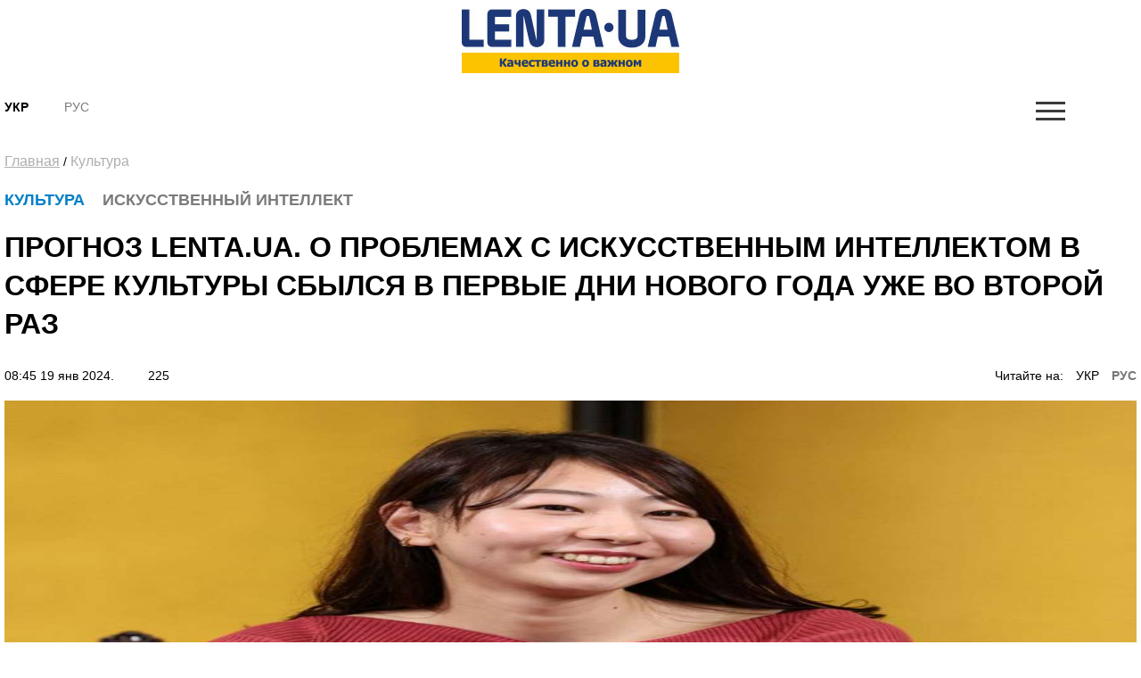

--- FILE ---
content_type: text/html; charset=UTF-8
request_url: https://amp.lenta.ua/ru/prognoz-lentaua-o-problemah-s-iskusstvennym-intellektom-v-sfere-kultury-sbylsya-v-pervye-dni-novogo-goda-uzhe-vo-vtoroy-raz-151739/
body_size: 11862
content:
<!DOCTYPE html>
<html amp lang="ru">
<head>
    <meta charset="utf-8">
    <!-- Tell the browser to be responsive to screen width -->
    <meta name="viewport" content="width=device-width,minimum-scale=1,initial-scale=1">  
    <meta name="author" content="sbitsoft">
	<script async src="https://cdn.ampproject.org/v0.js"></script>
	<style amp-boilerplate>body{-webkit-animation:-amp-start 8s steps(1,end) 0s 1 normal both;-moz-animation:-amp-start 8s steps(1,end) 0s 1 normal both;-ms-animation:-amp-start 8s steps(1,end) 0s 1 normal both;animation:-amp-start 8s steps(1,end) 0s 1 normal both}@-webkit-keyframes -amp-start{from{visibility:hidden}to{visibility:visible}}@-moz-keyframes -amp-start{from{visibility:hidden}to{visibility:visible}}@-ms-keyframes -amp-start{from{visibility:hidden}to{visibility:visible}}@-o-keyframes -amp-start{from{visibility:hidden}to{visibility:visible}}@keyframes -amp-start{from{visibility:hidden}to{visibility:visible}}</style><noscript><style amp-boilerplate>body{-webkit-animation:none;-moz-animation:none;-ms-animation:none;animation:none}</style></noscript>
	<link rel="icon" type="image/png" sizes="16x16" href="/public/favicon.ico">
    <title>Прогноз Lenta.UA. о проблемах с искусственным интеллектом в сфере культуры сбылся в первые дни нового года уже во второй раз</title>
	<meta name="description" content="Главная литературная премия Японии вручена роману, написанному с использованием ИИ">
	<meta name="keywords" content="искусственный интеллект, Ри Кудан, Джордж Мартин, Салман Рушди">
	<link rel="canonical" href="https://lenta.ua/ru/prognoz-lentaua-o-problemah-s-iskusstvennym-intellektom-v-sfere-kultury-sbylsya-v-pervye-dni-novogo-goda-uzhe-vo-vtoroy-raz-151739/"/>
	<style amp-custom>
	*,*::before,*::after{box-sizing:border-box}html{font-family:sans-serif;line-height:1.15;-webkit-text-size-adjust:100%;-ms-text-size-adjust:100%;-ms-overflow-style:scrollbar;-webkit-tap-highlight-color:transparent}article,aside,dialog,figcaption,figure,footer,header,hgroup,main,nav,section{display:block}body{margin:0;font-family:"Montserrat",sans-serif;font-size:14px;font-weight:400;line-height:16px;color:#000;text-align:left;background-color:#fff}[tabindex="-1"]:focus{outline:0}hr{box-sizing:content-box;height:0;overflow:visible}h1,h2,h3,h4,h5,h6{margin-top:0;margin-bottom:.5rem}p{margin-top:0;margin-bottom:1rem}abbr[title],abbr[data-original-title]{text-decoration:underline;text-decoration:underline dotted;cursor:help;border-bottom:0}address{margin-bottom:1rem;font-style:normal;line-height:inherit}ol,ul,dl{margin-top:0;margin-bottom:1rem}ol ol,ul ul,ol ul,ul ol{margin-bottom:0}dt{font-weight:700}dd{margin-bottom:.5rem;margin-left:0}blockquote{margin:0 0 1rem}dfn{font-style:italic}b,strong{font-weight:bolder}small{font-size:80%}sub,sup{position:relative;font-size:75%;line-height:0;vertical-align:baseline}sub{bottom:-.25em}sup{top:-.5em}a{color:#000;text-decoration:none;background-color:transparent;-webkit-text-decoration-skip:objects}a:hover{color:#0080c8;text-decoration:none}a:not([href]):not([tabindex]){color:inherit;text-decoration:none}a:not([href]):not([tabindex]):hover,a:not([href]):not([tabindex]):focus{color:inherit;text-decoration:none}a:not([href]):not([tabindex]):focus{outline:0}pre,code,kbd,samp{font-family:monospace,monospace;font-size:1em}pre{margin-top:0;margin-bottom:1rem;overflow:auto;-ms-overflow-style:scrollbar}figure{margin:0 0 1rem}img{vertical-align:middle;border-style:none}svg:not(:root){overflow:hidden}table{border-collapse:collapse}caption{padding-top:1rem;padding-bottom:1rem;color:#6c757d;text-align:left;caption-side:bottom}th{text-align:inherit}label{display:inline-block;margin-bottom:.5rem}button{border-radius:0}button:focus{outline:1px dotted;outline:5px auto -webkit-focus-ring-color}input,button,select,optgroup,textarea{margin:0;font-family:inherit;font-size:inherit;line-height:inherit}button,input{overflow:visible}button,select{text-transform:none}button,html [type="button"],[type="reset"],[type="submit"]{-webkit-appearance:button}button::-moz-focus-inner,[type="button"]::-moz-focus-inner,[type="reset"]::-moz-focus-inner,[type="submit"]::-moz-focus-inner{padding:0;border-style:none}input[type="radio"],input[type="checkbox"]{box-sizing:border-box;padding:0}input[type="date"],input[type="time"],input[type="datetime-local"],input[type="month"]{-webkit-appearance:listbox}textarea{overflow:auto;resize:vertical}fieldset{min-width:0;padding:0;margin:0;border:0}legend{display:block;width:100%;max-width:100%;padding:0;margin-bottom:.5rem;font-size:1.5rem;line-height:inherit;color:inherit;white-space:normal}progress{vertical-align:baseline}[type="number"]::-webkit-inner-spin-button,[type="number"]::-webkit-outer-spin-button{height:auto}[type="search"]{outline-offset:-2px;-webkit-appearance:none}[type="search"]::-webkit-search-cancel-button,[type="search"]::-webkit-search-decoration{-webkit-appearance:none}::-webkit-file-upload-button{font:inherit;-webkit-appearance:button}output{display:inline-block}summary{display:list-item;cursor:pointer}template{display:none}[hidden]{display:none}h1,h2,h3,h4,h5,h6,.h1,.h2,.h3,.h4,.h5,.h6{margin-bottom:.5rem;font-family:"Montserrat",sans-serif;font-weight:normal;line-height:1.2;color:inherit}h1,.h1{font-size:36px;line-height:135%}h2,.h2{font-size:23px;font-weight:bold;line-height:135%}h3,.h3{font-size:18px;line-height:25px;font-weight:Medium;line-height:135%}h4,.h4{font-size:18px;color:#000;font-weight:bold;text-transform:uppercase}.small-img h4,.small-img .h4{line-height:135%}h5,.h5{font-size:16px}h6,.h6{font-size:14px}hr{margin-top:1rem;margin-bottom:1rem;border:0;border-top:1px solid rgba(0,0,0,0.1)}small,.small{font-size:80%;font-weight:400}.clearfix:after{visibility:hidden;display:block;font-size:0;content:" ";clear:both;height:0}mark,.mark{padding:.2em;background-color:#fcf8e3}.main-wrapper{margin:0 auto;max-width:1500px;width:100%;position:relative;z-index:1111;background:#fff}.header ul,.footer ul.social{list-style:none;margin:0;padding:0;float:right}.sub-header ul{list-style:none;margin:15px 0 0;padding:15px 0;float:left;}.main-menu ul{list-style:none;margin:0;padding:0}.header{padding:13px 30px;font-size:11px;line-height:13px}.header li:first-child{border-left:1px solid #e7e7e7}.sub-header li{float:left;text-align:center;padding:0 40px 0 0;font-weight:bold;font-size:14px;text-transform:uppercase}.header li{border-right:1px solid #e7e7e7;float:left;text-align:center}.header li a,.footer .social li a{width:43px;display:block}.footer .social li{float:left;text-align:center}.fa-arrow-bottom{background:url(/public/img/icons/i_arrow_d.png) no-repeat left top;width:6px;height:6px}.fa-mypin{background:url(/public/img/icons/pin.png) no-repeat left top;width:14px;height:15px;vertical-align:top;margin-right:5px}.fa-mytv{background:url(/public/img/icons/video-i.png) no-repeat left top;width:31px;height:30px;vertical-align:middle}.fa-photomy{background:url(/public/img/icons/photo-i.png) no-repeat left top;width:31px;height:30px;vertical-align:middle}.lSSlideOuter .fa{position:absolute;top:40px;right:40px}.cat2{margin-left:10px}.fa-arrow-r{background:url(/public/img/icons/arrow-r.png) no-repeat left top;width:18px;height:9px}.fa-sunny{background:url(/public/img/icons/i_weather_sun.png) no-repeat left top;width:16px;height:16px;vertical-align:middle;margin-right:5px}.header .location{margin:0 15px 0 80px}.header .weather{margin:0 40px 0 0}.header .currency{margin:0 15px 0 0}.page{background:#fff}.news-content h1{font-size:32px;font-weight:bold;text-transform:uppercase;padding:20px 0}.news-content .news-time{padding-bottom:20px}.sub-header{padding:30px 30px 0}.main-menu{margin:0 30px;border-top:1px solid #b7b7b7;border-bottom:1px solid #b7b7b7}.logo{width:244px;display:inline-block;margin-right:63px;float:left}.logo img{width:100%}.search{display:block;float:left;color:#afafaf;width:430px;padding:15px 30px;margin-top:15px}.search:hover{color:#171f4d}.search .fa{font-size:17px}.search input{background:0;border:0;margin-left:0;color:#171f4d;width:345px}.search input::placeholder{color:#afafaf}.sub-header ul.social{float:right;border:0}.sub-header .today{float:left;border-left:1px solid #b7b7b7;margin:15px 0 0;padding:15px 30px;width:380px;text-align:center;text-transform:uppercase}.sub-header ul.social li{border:0;padding:0 0 0 40px}.sub-header .active a{color:#7a7b7a;font-weight:normal}.sub-header .fa{color:#3b3b3a;font-size:17px}.main-menu>ul>li{float:left;text-transform:uppercase;font-size:16px;font-weight:bold}.main-menu>ul>li>a{color:#000;padding:25px 15px 21px 15px;display:block;border-bottom:4px solid #fff}.main-menu>ul>li.active>a{border-bottom:4px solid #fdc300}.main-menu>ul>li:first-child>a{padding-left:0}.upper{text-transform:uppercase}.m-center{margin:0 auto;text-align:center}.news-item .text.fix-height{height:auto;overflow:hidden}.banner-top{text-align:center;padding:18px 30px}.banner-top div{margin:0 auto}.content{width:100%;padding:18px 30px}.content img{width:100%}.sidebar{width:300px;float:right}.left-col{width:100%;float:left}.news-item{position:relative;overflow:hidden;margin-bottom:40px}.news p{font-size:14px;color:#7a7b7a;margin-bottom:0}.news.gray{background:#ededed}.zoom{transition:transform .2s}.news-item:hover .zoom{transform:scale(1.05)}.news.full{float:left;width:48%;margin-right:4%}.news.full:nth-child(even){margin-right:0}.news-item .text.fix-height h2{text-transform:uppercase;line-height:100%;margin-bottom:10px}.news-item .text.fix-height h4.title-light{padding:15px 0 5px;margin-bottom:10px}.top-news .news-item{margin-bottom:0}.m-center.mb-2{margin-bottom:60px}.top-whith-img h2{font-size:20px;margin:0;text-transform:uppercase;padding:15px 0 18px;line-height:100%}h2.f32{margin:0 0 20px;text-transform:uppercase;font-size:32px}.photo-body p{font-size:20px;line-height:135%}.previev{background:-moz-linear-gradient(top,rgba(0,0,0,0) 0,rgba(0,0,0,0.65) 61%,rgba(0,0,0,0.65) 100%);background:-webkit-linear-gradient(top,rgba(0,0,0,0) 0,rgba(0,0,0,0.65) 61%,rgba(0,0,0,0.65) 100%);background:linear-gradient(to bottom,rgba(0,0,0,0) 0,rgba(0,0,0,0.65) 61%,rgba(0,0,0,0.65) 100%);filter:progid:DXImageTransform.Microsoft.gradient(startColorstr='#00000000',endColorstr='#a6000000',GradientType=0);z-index:1;position:absolute;width:100%;left:0;bottom:0;padding:60px 30px 35px;color:#fff}.listnews .read-more a,.news-listt-col .read-more a{display:block;text-align:center}.read-more{position:relative}.read-more i.fa-more-arrow{position:absolute;left:0;bottom:0;width:100%;height:10px;background:url(/public/img/icons/more-arrow.jpg) no-repeat center bottom}.most-reading.gray{background:#ececed;border-top:1px solid #b7b7b7;color:#7a7b7a}h4.title-light{font-weight:normal;text-transform:uppercase}.most-reading h4.title-light{padding:15px 0;margin-bottom:15px;border-bottom:1px solid #b7b7b7}.most-reading .r-item-0 .text{padding-left:20px}.previev.with-a a{padding:60px 30px 35px;display:inline-block}.previev.with-a{padding:0}.previev .category{background:#0056bd;font-size:10px;padding:7px 15px;margin-bottom:20px;display:inline-block}.previev h2{font-weight:normal;color:#fff;font-size:28px}.previev p{color:#e1e1e1;font-size:14px;line-height:21px;width:60%}.previev .views{color:#eaeaea;font-size:11px}.news-day{float:left;width:35%}.news-top{float:right;width:62%;margin-left:3%}.news{padding:15px 20px;border-top:1px solid #b7b7b7;color:#b7b7b7;font-size:14px}.news .news-time{padding-top:60px}.news.small-img{padding:0 0 20px;position:relative}.news.small-img .news-time{position:absolute;bottom:20px}.news.full .news-time{padding-top:20px}.news.full{padding-left:0}.news.full p.lead{color:#000;font-size:16px;line-height:135%}.news.full h4{margin-bottom:20px}.news.small-img:last-child{border-bottom:0}.top-whith-img .news-item{float:left;width:47%}.top-whith-img .news-item:first-child{margin-right:6%}.most-reading .news-item{float:left;width:100%;margin-left:0%}.most-reading .news-item:first-child{margin-left:0}.category.orange{background:#f75611}.small-img .img{float:left;width:48%;margin-right:4%}.small-img .text{float:left;width:48%;padding-top:20px}.read-more{padding:15px 0}.read-more a{color:#000;padding:10px 30px;display:inline-block;font-size:14px;border:1px solid #b7b7b7;text-transform:uppercase;font-weight:bold}.listnews{margin-bottom:20px}.polls{border:7px solid #fdc300;margin-bottom:20px}.polls .read-more{text-align:center}.polls-body{padding:20px 30px 0}.border-div{position:relative;height:4px}.banner{margin-bottom:20px}h2.title-light{font-size:22px;font-weight:normal;text-transform:uppercase}.footer{padding:30px 0;margin:0 30px 30px}.footer ul{list-style:none;padding:0}.logo-div{float:left;width:auto;max-width:280px;margin-right:30px}.logo-div p{font-size:9px;color:#171f4d;line-height:16px}.logo-div p b{font-size:10px;color:#171f4d;line-height:12px}.logo-div .logo{margin-bottom:10px}.cats-col{float:left;margin-right:40px;max-width:210px}.cats-col li{font-size:16px;line-height:24px;color:#171f4d}.cats-col li a{color:#171f4d}.cats-col li.top{font-size:18px;line-height:25px;font-weight:bold;margin-bottom:10px}.footer{border-top:1px solid #b7b7b7;border-bottom:1px solid #b7b7b7}.news-listt-col{float:left;width:340px}.news-content{float:right;width:calc(100% - 370px)}.breadcrumbs a{font-size:16px;line-height:22px;color:#afafaf;text-decoration:underline}.breadcrumbs a:hover,.breadcrumbs a.active{text-decoration:none}.breadcrumbs{padding-bottom:20px}.news-body h4{font-size:20px;line-height:34px;font-weight:700}.news-body a{color:#478ccb;text-decoration:underline}.news-body figcaption{font-size:13px;color:#000;font-style:italic}.news-body{padding:0 20px}.sub-footer{margin:0 30px 30px}.blue-box{background:#00408b;color:#fff}.blue-box a{color:#fff}.blue-box .box-text{width:100%}.blue-box .box-text-div{padding:20px 30px}.blue-box .category{font-size:22px;text-transform:uppercase}.blue-box h2{font-size:23px;font-weight:bold;text-transform:uppercase;color:#fff;padding:15px 0}.blue-box p{font-size:16px;margin-bottom:15px}.blue-box .news-time{color:#99b3d1}.blue-box .box-img{width:100%}.sub-footer .social{list-style:none;padding:0;float:left;border:0;width:280px;margin:0 30px 0 0}.sub-footer .social li{border:0;padding-right:30px}.news-body p{font-size:16px;line-height:27px}.news-body ol{padding-left:15px;list-style:none;counter-reset:li;font-size:16px;line-height:41px}.news-body ol li::before{content:counter(li);color:#0056bd;display:inline-block;width:1em;margin-left:-1em}.news-body ol li{counter-increment:li}.news-body ol>li{font-weight:700}.news-body ol ol>li{font-weight:400}.news-body ul{padding-left:15px;list-style:none;font-size:16px;line-height:41px}.news-body ul li::before{content:"•";color:#0056bd;display:inline-block;font-size:40px;vertical-align:middle;width:.5em;margin-left:-0.3em}.news-body table th{border-top:1px solid #f2f2f2;color:#0056bd;font-size:16px;font-weight:700}.news-body table th,.news-body table td{border-bottom:1px solid #f2f2f2;padding:20px;font-size:14px}.news-body table{width:100%}.news-body tr:nth-child(even){background:#f2f2f2}.sub-menu-img{position:relative;float:left}.sub-menu-img .news-time{position:absolute;bottom:0}.video-container{position:relative;width:100%;height:0;padding-bottom:56.25%}.ifr-video{position:absolute;top:0;left:0;width:100%;height:100%}.previev a{color:#fff}.no-img{padding:0 20px}.lSSlideOuter{margin-bottom:20px}.lSSlideOuter li{position:relative}.lSSlideOuter li span{position:absolute;left:0;bottom:0;font-size:13px;color:#fff;padding:20px}.photo-body{padding:20px 0;border-bottom:1px solid #f2f2f2;margin-bottom:20px}.sidebar .lSPrev{background:url(/public/img/icons/prev.png) no-repeat left top;top:95%;left:15px}.lSSlideOuter .lSPager.lSpg{position:absolute;left:0;top:89%;z-index:11111;width:100%}.lSSlideOuter .lSPager.lSpg>li:hover a,.lSSlideOuter .lSPager.lSpg>li.active a{background-color:#fff}.lSSlideOuter .lSPager.lSpg>li a{background:#afb0b0}.sidebar .lSNext{background:url(/public/img/icons/next.png) no-repeat right top;top:95%;right:15px}.sidebar .lSPrev,.sidebar .lSNext{width:12px;height:18px}.sidebar .lSPrev:hover{background-position:left bottom}.sidebar .lSNext:hover{background-position:right bottom}.sidebar .lSSlideOuter li span.head{font-size:16px;padding:0 20px 20px 40px;bottom:40px;font-weight:bold;text-transform:uppercase}.sidebar .lSSlideOuter li span.previev{height:100%}.sidebar .lSSlideOuter li span i{margin-left:-24px}.sidebar .lSSlideOuter li span.time{color:#FFF;font-size:13px;position:static;padding:0}.header .other{text-transform:uppercase}.page-404{text-align:center;padding-bottom:20px}.page-404 h1{font-size:200px;color:#171f4d}.page-404 h2{font-size:25px;color:#000}.page-404 h4{font-size:16px;color:#000}.page-404 p{font-size:15px}.page-404 a{color:#478ccb}.page-404 a span{text-decoration:underline}.page-404 a:hover span{text-decoration:none}a.read_more{color:#478ccb;font-size:14px}.tags{padding:20px}.tags a{color:#478ccb;font-size:14px;text-decoration:underline}.tags a:hover{text-decoration:none}h3.anonce{font-size:20px;color:#000;line-height:34px;font-weight:700;padding:0 20px}.news-content .news-item.main{margin:0 10px 40px}.no-img.photo-content{padding:0 0 0 30px}.read-more-box{border-top:1px solid #b7b7b7}.read-more-box .news{float:left;width:32%;margin-left:2%;height:170px;overflow:hidden;padding-top:20px;border:0}.read-more-box .news.no-m{margin-left:0}.read-more-box .news .news-time{padding-top:30px}.bor-t{border-top:1px solid #f2f2f2}.read-more-all-box{padding:20px 0}.most-reading .main_img{display:none}.fa-arrow-bottom-b{background:url(/public/img/icons/i_arrow_d1.png) no-repeat left top;width:8px;height:5px}.m3{margin:3px}.main-menu{position:relative}.main-menu li a:hover,.main-menu li a.active{font-weight:bold;color:#000}.menu-sub-hover{display:none}.menu-sub-hover .previev p{width:100%}.menu-sub-hover.active{display:block}.main-menu>ul>li:hover{background:#e9e9e9}.main-menu>ul>li:hover a{border-bottom:4px solid #e9e9e9}.main-menu>ul li .sub-menu{display:none;position:absolute;left:0;width:100%;top:65px;-webkit-box-shadow:5px 5px 5px -2px rgba(0,0,0,0.32);box-shadow:5px 5px 5px -2px rgba(0,0,0,0.32);padding:30px;border-top:1px solid #b7b7b7;min-height:300px;z-index:1000;background:#e9e9e9}.main-menu>ul li:hover .sub-menu{display:block}.main-menu>ul li .sub-menu .new-img{float:left;width:335px;padding-right:30px}.main-menu>ul li .sub-menu .news-text{float:left;width:300px;padding-right:30px}.main-menu>ul li .sub-menu .news-text h2{font-size:18px;font-weight:bold;color:#000}.catery-info{color:#0080c8;font-size:18px;font-weight:bold;text-transform:uppercase;line-height:135%}.catery-info .cat2{color:#7a7b7a}.main-menu>ul li .sub-menu .sub-menu-list{width:180px;float:left;padding-right:30px}.main-menu>ul li .sub-menu .sub-menu-list li a.toptheme{font-size:18px;line-height:42px;text-transform:none;font-weight:bold}.main-menu>ul li .sub-menu .sub-menu-list li a{font-size:16px;line-height:39px;text-transform:none;font-weight:normal}.main-menu>ul li .sub-menu .sub-menu-list li{border-bottom:1px solid #b7b7b7}.main-menu>ul li .sub-menu .sub-menu-list li:last-child,.main-menu>ul li .sub-menu .sub-menu-list li:first-child{border-bottom:0}.main-menu>ul li .sub-menu .news-time{padding-top:55px;font-weight:normal;font-size:14px}.news-time .views{margin-left:30px}div.border-line{width:90px;height:4px;position:absolute;left:0;top:0;background:#fdc300}.sub-menu-top h2{font-size:18px;font-weight:bold;color:#000;text-transform:uppercase}.main-menu>ul li .sub-menu .sub-menu-img .category{color:#0080c8}.main-menu>ul li .sub-menu .sub-menu-img img{width:100%}.main-menu>ul li .sub-menu .sub-menu-img .news-item{margin:0;text-transform:none}.main-menu>ul li .sub-menu .sub-menu-img .news-item h2{font-size:20px}.main-menu>ul li .sub-menu .sub-menu-img .news-item p{font-size:14px}.main-menu>ul li .sub-menu .sub-menu-top{width:450px;float:left;text-transform:none}.main-menu>ul li .sub-menu .sub-menu-top h4{font-size:16px;color:#000;font-weight:normal}.main-menu>ul li .sub-menu .sub-menu-top h4 a{font-weight:normal}.main-menu>ul li .sub-menu .sub-menu-top p{font-size:16px;color:#868786;font-weight:normal}.main-menu>ul li .sub-menu .sub-menu-top .news{padding:0 0 15px;font-size:16px;border:0}.previev .category.orange{background:#f75611}.dpb{display:block}.fa-menu-icon{display:none;margin-top:2px}.menu-icon-close{display:none}.fa-menu-icon.showing{float:right;background:url(/public/img/icons/mob-menu2.png) no-repeat left top;width:33px;height:21px}.fa-menu-icon.closing{float:right;background:url(/public/img/icons/menu-icon-close.png) no-repeat left top;width:19px;height:14px}.fa-menu-icon{background:url(/public/img/icons/menu-icon-close.png) no-repeat left top;width:19px;height:14px}.sub-menu-m{display:none;background:#fff none repeat scroll 0 0;position:absolute;right:38px;top:89px;width:300px;z-index:1000;box-shadow:5px 5px 5px -2px rgba(0,0,0,0.32);border:1px solid #eee}.sub-menu-m ul{float:none}.sub-menu-m ul li{line-height:36px;width:100%;text-align:left}.sub-menu-m li a.mt{text-transform:uppercase;font-size:13px;color:#000}.sub-menu-m li a{text-transform:none;font-size:11px;color:grey}.relative{position:relative}.sm-l{width:50%;float:left;padding:10px}.sm-r{width:50%;float:left;padding:10px}.searchshow{display:none}.main-news .mid_img{display:none}.mob-footer{display:none}.bymobile,.sidebar-reading{display:none}.most-reading .news-item:first-child,.most-reading .news-item.item-1{margin-left:0}blockquote{padding:0 0 0 40px;border-left:7px solid #fdc300;font-weight:bold}.social ul{list-style:none;padding:0;margin:0;float:right}.social li{float:left;padding:0 15px}.social li:last-child{border:0}.social li img{width:auto}.social{margin:20px;padding:20px;border:7px solid #fdc300}.social span{font-size:20px;font-weight:bold}.poll{padding:20px 0;border-bottom:1px solid #f2f2f2}.poll h4{font-size:16px;font-weight:bold}.poll .data{color:#afafaf;font-size:11px;line-height:14px}.poll-el{padding-top:15px}.poll-el p{font-size:14px;line-height:20px}.poll-el p span{color:#43af55;margin-right:20px}.poll-el .bar-bg{height:2px;width:100%;background:#f2f2f2}.poll-el .bar-status{height:2px;background:#43af55}.poll-body .container{display:block;position:relative;padding-left:35px;margin-bottom:12px;cursor:pointer;font-size:14px;-webkit-user-select:none;-moz-user-select:none;-ms-user-select:none;user-select:none}.poll-body .container input{position:absolute;opacity:0;cursor:pointer}.poll-body .checkmark{position:absolute;top:0;left:0;height:16px;width:16px;background-color:#eee;border-radius:50%}.poll-body .container:hover input ~ .checkmark{background-color:#ccc}.poll-body .container input:checked ~ .checkmark{background-color:#2196f3}.poll-body .checkmark:after{content:"";position:absolute;display:none}.poll-body .container input:checked ~ .checkmark:after{display:block}.poll-thank .mdi-check-circle-outline{color:#43af55}.image-style-align-left{float:left;width:50%;margin-right:3%}.image-style-align-right{float:right;width:50%;margin-left:3%}.polls-close{float:right}.polls-body h3{font-size:16px;font-weight:500;line-height:22px}.polls-body h3.is-poll{font-size:14px;font-weight:normal;line-height:19px}.header li{font-size:16px}.footer .social li{padding:0}.reading_on{float:right}.reading_on a{margin-left:10px}.reading_on a.active{color:#777;font-weight:bold}.lSSlideOuter,.sidebar{position:relative}.dosie{font-size:10px;color:#fff;padding:2px 5px;background:#ca2f24;margin-right:5px;font-weight:normal}

.news-body p{text-align:left}.sub-header{padding:10px 5px}.sub-menu-m{top:138px}.search{top:138px}.news-content .news-item.main{margin:0 0 20px}.news-body,h3.anonce{padding:0}.read-more-box .news.no-m{padding-bottom:0}.read-more-box .news.small-img .news-time{padding:0}.news.full{width:100%;margin:0}.footer{padding:10px 0;margin:0 5px 10px}.content{padding:10px 5px}.main-wrapper{max-width:100%}.sub-header .logo{float:none;display:block;margin:0 auto}.small-img .img{float:left;width:100%;margin-right:0}.small-img .text{float:left;width:100%;padding-top:20px}.cats-col{width:43%}.logo-div{display:block;margin:0 auto;float:none}.read-more-all-box{display:none}.read-more-all-box.for-mobile{display:block}.news.small-img .news-time{position:static}
.sub-header .hide.mob-menu {
    display: block;
    float: right;
}
.search {
    position: absolute;
	display:none;
    z-index: 11111;
    background: 
    #fff;
}
.fa-menu-icon {display: block;}
.searchshow {

    cursor: pointer;
    display: block;

}
.blue-box p {

    font-size: 14px;

}
.blue-box h2 {

    font-size: 19px;
    margin: 0;

}
.news-top {

    float: right;
    width: 100%;
    margin-left: 0;

}
.news-day {

    float: left;
    width: 100%;

}
.news-content{
	float:left;
	width:100%;
}
@media screen and (max-width:320px){.main-wrapper{max-width:320px}.reading_on{float:left}.catery-info .cat2{display:block}.news.small-img .news-time{position:static}}
.news-tochka{padding: 0 10px 10px;}
.news-tochka .img{float: left;width: 40px;margin-right: 10px;}
.news-tochka .text-small{font-size: 10px; font-weight: bold;}

	</style>   

<script async custom-element="amp-form" src="https://cdn.ampproject.org/v0/amp-form-0.1.js"></script>	
<script async custom-element="amp-auto-ads"
        src="https://cdn.ampproject.org/v0/amp-auto-ads-0.1.js">
</script>
<script async custom-element="amp-ad" src="https://cdn.ampproject.org/v0/amp-ad-0.1.js"></script>
<script async custom-element="amp-analytics" src="https://cdn.ampproject.org/v0/amp-analytics-0.1.js"></script>
</head>
<body class="fixed-layout">
	<amp-auto-ads type="adsense"
        data-ad-client="ca-pub-9753172864856563">
	</amp-auto-ads>
    <div class="main-wrapper">
		<div class="page">
			<div class="sub-header clearfix relative">
				<a class="logo" href="/ru/">
					<amp-img alt="Lenta UA" height="72" width="244" src="/public/img/logo_ru.jpg" layout="responsive"></amp-img>
				</a>
				<ul>
											<li><a href="/prognoz-lentaua-pro-problemi-zi-shtuchnim-intelektom-u-sferi-kulturi-zdiysnivsya-u-pershi-dni-novogo-roku-vzhe-vdruge-151739/">Укр</a></li>
						<li class="active"><a href="/">Рус</a></li>
									</ul>
				<form class="search" action="/search/" action-xhr="/search/" target="_top" >
					<label><input type="text" name="q" placeholder=""> <i class="fa fa-search"></i></label>
				</form>
				<ul class="mob-menu hide">
					<li ><i class="fa fa-search searchshow shows"></i></li>
					<li ><a href="#" class="fa fa-menu-icon showing "></a>
						<div class="sub-menu-m">
		
	<div class="sm-l">
		<ul>
			<li><a href="/ru//ru/prognoz-lentaua-o-problemah-s-iskusstvennym-intellektom-v-sfere-kultury-sbylsya-v-pervye-dni-novogo-goda-uzhe-vo-vtoroy-raz-151739//" class="mt">Новости</a></li>
					</ul>		
	</div>
</div>					</li>
				</ul>
			</div><div class="content clearfix">
	<div class="breadcrumbs">
		<a href="/ru/">Главная</a> /
				<a class="active" href="/ru/kultura/">Культура</a>
	</div>
	<div class="left-col">
		<div class="clearfix">			
			<div class="news-content">
				<div class="news-item main">					
					<div class="text"> 
						<div class="catery-info">
							<span class="category">Культура</span>
							<span class="cat2"><i class="fa fa-mypin"></i>Искусственный интеллект</span>						</div>
						<h1>Прогноз Lenta.UA. о проблемах с искусственным интеллектом в сфере культуры сбылся в первые дни нового года уже во второй раз</h1>						
						<div class="news-time">
							08:45 19 янв 2024. 
							<span class="views"><i class="mdi mdi-eye"></i>&nbsp;225</span>
														<span class="reading_on">Читайте на: 
															<a href="/prognoz-lentaua-pro-problemi-zi-shtuchnim-intelektom-u-sferi-kulturi-zdiysnivsya-u-pershi-dni-novogo-roku-vzhe-vdruge-151739/">УКР</a>
								<a class="active" href="/ru/prognoz-lentaua-o-problemah-s-iskusstvennym-intellektom-v-sfere-kultury-sbylsya-v-pervye-dni-novogo-goda-uzhe-vo-vtoroy-raz-151739/">РУС</a>
														</span>
												</div>
						
					</div>
										<div class="img">
						<amp-img alt="" height="180" width="320" src="//lenta.ua/storage/15/02/14/28/890_450_65aa07586f922.jpg" layout="responsive"></amp-img>
					</div>
										
				</div>	
				<h3 class="anonce">Главная литературная премия Японии вручена роману, написанному с использованием ИИ.</h3>
				<div class="news-body clearfix"> 
										<p><a href="https://lenta.ua/ru/pyat-vozmozhnyh-tochek-bifurkatsii-dlya-mirovoy-kultury-v-2024-godu-150401/" target="_blank">В своем материале о пяти возможных главных точках бифуркации в мировой культуре в 2024 году</a> мы поставили на первое место участие в создании произведений искусства искусственного интеллекта (ИИ). В частности, мы писали: "Хотя, к примеру, соглашения, достигнутые в этом году в результате забастовок сценаристов и актеров в Голливуде ограничивают применение ИИ, на самом деле, непонятно, как, где и в чем это ограничение будет происходить в реальности".&nbsp;</p><p>В первый раз наш прогноз был подтвержден уже в самом начале нового года, когда в вышеупомянутом Голливуде выяснилось, что ИИ будет использоваться при озвучивании видеоигр. А сейчас появилось и второе подтверждение - уже из Японии, где по поводу использования ИИ никаких ограничений пока нет.<a href="https://www.francetvinfo.fr/culture/livres/prix-litteraires/rie-kudan-la-laureate-du-plus-prestigieux-prix-litteraire-japonais-reconnait-que-chatgpt-a-ecrit-une-partie-de-son-roman_6311241.html" target="_blank"> Как рассказывает francetvinfo. fr.</a> роман Ри Кудан, название которого можно перевести как «Токийская башня сострадания», получил на этой неделе самую престижную литературную премию Японии - премию Акутагавы. . Жюри назвало его настолько совершенным произведением, что в нем сложно найти недостатки.&nbsp;</p><p>И тут всё испортила сама 33-летняя Кудан, которая во время церемонии награждения сказала, что «использовала потенциал ИИ для написания этой книги» и что «около 5% текста дословно состоят из предложений, сгенерированных ИИ». Отчасти всё это оправдывается тем, что ИИ - постоянная тема в данном романе Ри Кудан. История разворачивается в футуристическом Токио, построенном вокруг тюремной башни, спроектированной архитектором, которому некомфортно жить в чрезмерно толерантном обществе.&nbsp;</p><p>Тем не менее, автор призналась, что частое общение с ИИ позволило ей поделиться своими самыми сокровенными мыслями, о которых она «не может говорить ни с кем другим» и что ответы ChatGPT иногда вдохновляли на диалоги романа. Она также указала, что хочет поддерживать «хорошие отношения» с ИИ и «раскрыть его творческий потенциал».&nbsp;</p><p>Французское издание отмечает, что некоторые известные авторы несогласны с японской писательницей. Так, Салман Рушди в конце 2023 года заявил, что короткий текст, сгенерированный в его стиле ИИ, можно просто «выбросить». А Джордж Мартин уже подал судебный иск против калифорнийского стартапа OpenAl, стоящего за ChatGPT, который он обвинил в нарушении его авторских прав.</p><p><strong>Фото: </strong>Ри Кудан <a href="francetvinfo. fr." target="_blank">francetvinfo. fr.</a></p><p>&nbsp;</p>				</div>
								
								<div class="content-roll">
										<div id='admixer_41c49bbd142d4c63906c909f02300a27_zone_26360_sect_8330_site_6977'></div>
					<script type='text/javascript'>
						admixerML.fn.push(function() {
					admixerML.display('admixer_41c49bbd142d4c63906c909f02300a27_zone_26360_sect_8330_site_6977');
					});
					</script>
									</div>
			</div>
			<div class="news-listt-col">
					<h2 class="title-light">Новости</h2>
	<div class="border-div"><div class="border-line"></div></div>
			<div class="news ">								
		<h4><a href="/ru/syrskiy-anonsiroval-perehod-k-nastupatelnym-operatsiyam-dlya-pobedy-187229/">Сырский анонсировал переход к наступательным операциям для победы</a></h4>
		<p class="clearfix">18:55 18 янв 2026.</p>
	</div>
		<div class="news ">								
		<h4><a href="/ru/ukrgidromettsentr-nazval-regiony-gde-nochyu-budet-25-187220/">Укргидрометцентр назвал регионы, где ночью будет -25</a></h4>
		<p class="clearfix">18:00 18 янв 2026.</p>
	</div>
		<div class="news ">								
		<h4><a href="/ru/nemetskie-soldaty-i-ofitsery-speshno-pokinuli-grenlandiyu-187228/">Немецкие солдаты и офицеры спешно покинули Гренландию</a></h4>
		<p class="clearfix">17:30 18 янв 2026.</p>
	</div>
		<div class="news ">								
		<h4><a href="/ru/v-ukraine-proveryat-vse-punkty-nesokrushimosti-187227/">В Украине проверят все пункты несокрушимости</a></h4>
		<p class="clearfix">16:55 18 янв 2026.</p>
	</div>
		<div class="news ">								
		<h4><a href="/ru/putin-obnovil-datu-polnogo-zahvata-donbassa-187224/">Путин обновил дату полного захвата Донбасса</a></h4>
		<p class="clearfix">16:25 18 янв 2026.</p>
	</div>
		<div class="news ">								
		<h4><a href="/ru/v-polshe-sobirayut-dengi-na-100-generatorov-dlya-kieva-187225/">В Польше собирают деньги на 100 генераторов для Киева</a></h4>
		<p class="clearfix">15:55 18 янв 2026.</p>
	</div>
		<div class="news ">								
		<h4><a href="/ru/posly-es-soberutsya-na-ekstrennuyu-vstrechu-po-poshlinam-ssha-187226/">Послы ЕС соберутся на экстренную встречу по пошлинам США</a></h4>
		<p class="clearfix">15:25 18 янв 2026.</p>
	</div>
		<div class="news ">								
		<h4><a href="/ru/ukrzaliznytsya-predupredila-o-zaderzhkah-poezdov-na-odin-dva-chasa-187221/">Укрзализныця предупредила о задержках поездов на один-два часа</a></h4>
		<p class="clearfix">14:55 18 янв 2026.</p>
	</div>
		<div class="news ">								
		<h4><a href="/ru/dostupnyy-sposob-zashchitit-mozg-ot-dementsii-opredelili-uchenye-187223/">Доступный способ защитить мозг от деменции определили ученые</a></h4>
		<p class="clearfix">14:25 18 янв 2026.</p>
	</div>
		<div class="news ">								
		<h4><a href="/ru/usilenie-morozov-v-ukraine-poobeshchali-sinoptiki-i-nazvali-prichinu-187209/">Усиление морозов в Украине пообещали синоптики и назвали причину</a></h4>
		<p class="clearfix">13:55 18 янв 2026.</p>
	</div>
		<div class="news ">								
		<h4><a href="/ru/rossiyane-pytayutsya-dvigatsya-po-gazovoy-trube-na-odnom-iz-napravleniy-187218/">Россияне пытаются двигаться по газовой трубе на одном из направлений</a></h4>
		<p class="clearfix">13:25 18 янв 2026.</p>
	</div>
								
					
			<div class="read-more"><a href="/ru//ru/prognoz-lentaua-o-problemah-s-iskusstvennym-intellektom-v-sfere-kultury-sbylsya-v-pervye-dni-novogo-goda-uzhe-vo-vtoroy-raz-151739//">Больше новостей дня</a><i class="fa fa-more-arrow"></i></div>	
			</div>
		</div>
		
		<div class="read-more-all-box">
		<h2 class="title-light">Читайте также:</h2>
		<div class="border-div"><div class="border-line"></div></div>
		<div class="read-more-box clearfix">
						<div class="news small-img no-m">
					<div class="catery-info">Львов</div>
					<h4><a href="/ru/iskusstvennyy-intellekt-kak-drayver-novoy-volny-it-professiy-klyuchevye-insayty-s-ekspertnogo-mitapa-favbet-tech-184181/">Искусственный интеллект как драйвер новой волны IT-профессий — ключевые инсайты с экспертного митапа FAVBET Tech</a></h4>
					<div class="news-time">
						15:19 07 ноя 2025. 
						<span class="views"><i class="mdi mdi-eye"></i>&nbsp;124</span>
					</div>
				</div>
							<div class="news small-img ">
					<div class="catery-info">Наука и технологии</div>
					<h4><a href="/ru/kak-pokazalo-issledovanie-ii-pomoshchniki-iskazhayut-novostnoy-kontent-v-45-sluchaev-183402/">Как показало исследование, ИИ-помощники искажают новостной контент в 45% случаев</a></h4>
					<div class="news-time">
						18:30 22 окт 2025. 
						<span class="views"><i class="mdi mdi-eye"></i>&nbsp;6753</span>
					</div>
				</div>
							<div class="news small-img ">
					<div class="catery-info">Наука и технологии</div>
					<h4><a href="/ru/rasshifrovka-mysli-tihaya-revolyutsiya-sveta-182959/">Расшифровка мысли: тихая революция света</a></h4>
					<div class="news-time">
						10:52 13 окт 2025. 
						<span class="views"><i class="mdi mdi-eye"></i>&nbsp;14256</span>
					</div>
				</div>
							<div class="news small-img no-m">
					<div class="catery-info">Культура</div>
					<h4><a href="/ru/vo-frantsii-proshla-zabastovka-perevodchikov-182429/">Во Франции прошла забастовка переводчиков</a></h4>
					<div class="news-time">
						08:30 01 окт 2025. 
						<span class="views"><i class="mdi mdi-eye"></i>&nbsp;137</span>
					</div>
				</div>
							<div class="news small-img ">
					<div class="catery-info">За рубежом</div>
					<h4><a href="/ru/v-sostav-pravitelstva-albanii-voshel-robot-181536/">В состав правительства Албании вошел робот</a></h4>
					<div class="news-time">
						20:15 11 сен 2025. 
						<span class="views"><i class="mdi mdi-eye"></i>&nbsp;260</span>
					</div>
				</div>
							<div class="news small-img ">
					<div class="catery-info">Экономика</div>
					<h4><a href="/ru/ai-bez-prikras-ot-wtech-v-favbet-tech-rasskazali-o-vyzovah-prakticheskogo-vnedreniya-iskusstvennogo-intellekta-180148/">"AI без прикрас" от Wtech: В Favbet Tech рассказали о вызовах практического внедрения искусственного интеллекта</a></h4>
					<div class="news-time">
						18:00 13 авг 2025. 
						<span class="views"><i class="mdi mdi-eye"></i>&nbsp;137</span>
					</div>
				</div>
					</div>
		</div>
	</div>
</div>
</div>
	<div class="footer clearfix">
		<div class="logo-div">
			<a class="logo" href="/ru/">
				<amp-img alt="Lenta UA" height="72" width="244" src="/public/img/logo_ru.jpg" layout="responsive"></amp-img>
			</a>				
		</div>
				
			<ul class="cats-col">
				<li class="top"><a href="/ru//ru/prognoz-lentaua-o-problemah-s-iskusstvennym-intellektom-v-sfere-kultury-sbylsya-v-pervye-dni-novogo-goda-uzhe-vo-vtoroy-raz-151739//">Новости</a></li>
							</ul>
			<ul class="cats-col">
				<li class="top"><a href="/ru/photo/">Фото</a></li>
				<li class="top"><a href="/ru/video/">Видео</a></li>
				<li class="top"><a href="/ru/about/">О нас</a></li>
				<li class="top"><a href="/ru/privacy/">Правила использования материалов</a></li>
			</ul>						
		</div>
		<div class="sub-footer">			
			<p>Использование материалов сайта разрешается только при условии ссылки на Lenta.UA (для интернет-изданий - гиперссылки, открытой для индексации).</p>
		</div>
	</div>	
	
	<amp-analytics type="gtag" data-credentials="include">
	<script type="application/json">
	{
	  "vars" : {
		"gtag_id": "UA-130216736-1",
		"config" : {
		  "UA-130216736-1": { "groups": "default" }
		}
	  }
	}
	</script>
	</amp-analytics>

</body>
</html>	